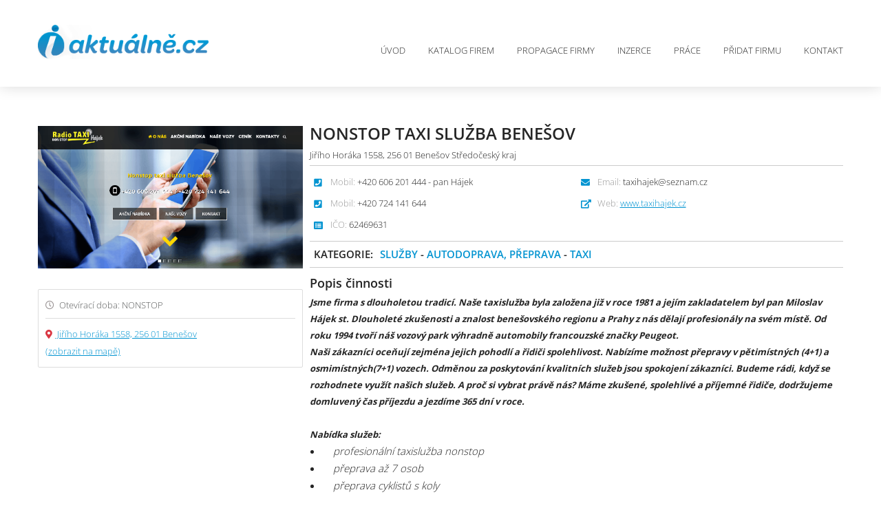

--- FILE ---
content_type: text/html; charset=utf-8
request_url: https://www.infoaktualne.cz/detail/41980/nonstop-taxi-sluzba-benesov
body_size: 7512
content:

<!DOCTYPE html>
<html lang="cs-CZ">
<head>
	<meta charset="UTF-8">
	<meta http-equiv="content-type" content="text/html; charset=utf-8">
	<meta http-equiv="X-UA-Compatible" content="IE=edge,chrome=1">
	<meta http-equiv="cleartype" content="on">
	<meta name="viewport" content="width=device-width, initial-scale=1.0">
	<meta name="google-site-verification" content="Pe35HroZL5zpK59wvrubAnMqaYYtvJtlPv41uv6UwRA" />

	<link rel="stylesheet" href="/css/cookieconsent.css" media="print" onload="this.media='all'">
	<link href="/css/style.min.css?version=3" media="screen" rel="stylesheet" type="text/css">
	<link href="/css/custom.min.css?version=5" media="screen" rel="stylesheet" type="text/css">

	<script src="/js/jquery-2.2.4.min.js"></script>
	<script src="/js/jquery-ui-1.12.1.min.js"></script>

	<link rel="apple-touch-icon" sizes="180x180" href="/apple-touch-icon.png?v=1">
	<link rel="icon" type="image/png" sizes="32x32" href="/favicon-32x32.png?v=1">
	<link rel="icon" type="image/png" sizes="16x16" href="/favicon-16x16.png?v=1">
	<link rel="manifest" href="/site.webmanifest">





<title>Nonstop taxi služba Benešov Infoaktu&#225;lně.cz - katalog firem, počas&#237;, zpr&#225;vy, inzerce zdarma, nab&#237;dka pr&#225;ce, reklama, marketing</title>
<meta name="keywords" content="infoaktualne, info, aktualne, katalog, firem, firmy, zive, infoaktu&#225;lně, aktu&#225;lně, inzerce, inzerce zdarma, akce, reklama, internetov&#225; reklama, prezentace firem, iaktualne" />
<meta name="description" content="Infoaktu&#225;lně - Aktu&#225;ln&#237; katalog firem, předpověď počas&#237;, zpr&#225;vy, inzerce, pr&#225;ce" />


	
    <script src="/js/colorbox/jquery.colorbox-min.js"></script>
    <link href="/js/colorbox/colorbox.css" media="screen" rel="stylesheet" type="text/css">
    <script>
        $(document).ready(function () {
            $('.gallery .gal').colorbox({ rel: 'gal', transition: 'fade', maxWidth: "75%", maxHeight: "75%", current: '' });
        });
    </script>
    <script src="https://maps.googleapis.com/maps/api/js?key=AIzaSyA8fbW23BGYHS3dsoR68HKKJVTIJJAZais"></script>
    <script>
		function initialize() {
			var mapProp = {
				center: new google.maps.LatLng(49.7848749, 14.6867333),
				zoom: 14,
				mapTypeId: google.maps.MapTypeId.ROADMAP
		};
		var map = new google.maps.Map(document.getElementById("googleMap"), mapProp);

		var options = {
			position: new google.maps.LatLng(49.7848749, 14.6867333)
		};
		var marker = new google.maps.Marker(options);
		marker.setMap(map);
		}
		google.maps.event.addDomListener(window, 'load', initialize);
    </script>


	<style type="text/css">
		.showcase { background: url(/images/slider/praga_m_2.jpg) center top no-repeat; }
	</style>
	
	<script type="text/plain" data-cookiecategory="analytics" >
		(function (i, s, o, g, r, a, m) {
			i['GoogleAnalyticsObject'] = r; i[r] = i[r] || function () {
				(i[r].q = i[r].q || []).push(arguments)
			}, i[r].l = 1 * new Date(); a = s.createElement(o),
				m = s.getElementsByTagName(o)[0]; a.async = 1; a.src = g; m.parentNode.insertBefore(a, m)
		})(window, document, 'script', '//www.google-analytics.com/analytics.js', 'ga');

		ga('create', 'UA-59144505-1', 'auto');
		ga('send', 'pageview');
	</script>
</head>
<body class="light-theme">

	

<!-- header -->
<div class="header">
	<div class="wrap">
		<a href="/" class="logo">


<img src="/images/logo.png" alt="Logo"></a>
		<a href="#" id="toogle-menu">
			<span></span>
			<span></span>
			<span></span>
		</a>
		<ul class="main-menu">

<li class=""><a href="/">Úvod</a></li>
<li class=""><a href="/katalog">Katalog firem</a></li>
<li class=""><a href="/propagace">Propagace firmy</a></li>
<li class=""><a href="/inzerce">Inzerce</a></li>
<li class=""><a href="/prace">Práce</a></li>
<li class=""><a href="/pridatspolecnost">Přidat firmu</a></li>
<li class=""><a href="/kontakt">Kontakt</a></li>
		</ul>
	</div>
</div>
<!-- end header -->


	





<!-- DETAIL COMPANY -->
<div class="block d-company">
    <div class="wrap">

        <!-- right -->
        <div class="d-company-right">

            <div class="dc__top">
                <h1>Nonstop taxi služba Benešov</h1>
                <p> Jiř&#237;ho Hor&#225;ka 1558, 256 01 Benešov Středočesk&#253; kraj</p>
                
                <input id="Id" name="Id" type="hidden" value="41980" />
            </div>

            <div class="dc__contacts">
                <ul>
                                                                                    <li><i class="fa fa-phone-square"></i> <span>Mobil:</span> +420 606 201 444 - pan H&#225;jek</li>
                                            <li><i class="fa fa-phone-square"></i> <span>Mobil:</span>  +420 724 141 644 </li>
                                                                <li><i class="fas fa-list-alt"></i> <span>IČO:</span> 62469631</li>
                                    </ul>
                <ul>
                        <li><i class="fa fa-envelope"></i> <span>Email:</span> taxihajek@seznam.cz</li>
                                        						<li><i class="fas fa-external-link-alt"></i> <span>Web:</span> <a href="http://www.taxihajek.cz" target="_blank">www.taxihajek.cz</a></li>
                                    </ul>
            </div>

            <ul class="dc__category">
                <li>Kategorie:</li>
                <li>
                            <a href="/katalog?categoryId=7">Služby</a>
                                 -
                            <a href="/katalog?categoryId=16">Autodoprava, přeprava</a>
                                 -
                            <a href="/katalog?categoryId=24">Taxi</a>

                </li>
            </ul>

            <div class="dc__block dc__text">
                <h3>Popis činnosti</h3>
                <p><p><em><strong>Jsme firma s dlouholetou tradic&iacute;. Na&scaron;e taxislužba byla založena již v roce 1981 a jej&iacute;m zakladatelem byl pan Miloslav H&aacute;jek st. Dlouholet&eacute; zku&scaron;enosti a znalost bene&scaron;ovsk&eacute;ho regionu a Prahy z n&aacute;s dělaj&iacute; profesion&aacute;ly na sv&eacute;m m&iacute;stě. Od roku 1994 tvoř&iacute; n&aacute;&scaron; vozov&yacute; park v&yacute;hradně automobily francouzsk&eacute; značky Peugeot.</strong></em><br /><em><strong>Na&scaron;i z&aacute;kazn&iacute;ci oceňuj&iacute; zejm&eacute;na jejich pohodl&iacute; a řidiči spolehlivost. Nab&iacute;z&iacute;me možnost přepravy v pětim&iacute;stn&yacute;ch (4+1) a osmim&iacute;stn&yacute;ch(7+1) vozech. Odměnou za poskytov&aacute;n&iacute; kvalitn&iacute;ch služeb jsou spokojen&iacute; z&aacute;kazn&iacute;ci. Budeme r&aacute;di, když se rozhodnete využ&iacute;t na&scaron;ich služeb. A proč si vybrat pr&aacute;vě n&aacute;s? M&aacute;me zku&scaron;en&eacute;, spolehliv&eacute; a př&iacute;jemn&eacute; řidiče, dodržujeme domluven&yacute; čas př&iacute;jezdu a jezd&iacute;me 365 dn&iacute; v roce.</strong></em><br /><br /><em><strong>Nab&iacute;dka služeb:</strong></em></p>
<ul>
<li><em>&nbsp;&nbsp;&nbsp; profesion&aacute;ln&iacute; taxislužba nonstop</em></li>
<li><em>&nbsp;&nbsp;&nbsp; přeprava až 7 osob</em></li>
<li><em>&nbsp;&nbsp;&nbsp; přeprava cyklistů s koly</em></li>
<li><em>&nbsp;&nbsp;&nbsp; kur&yacute;r</em></li>
<li><em>&nbsp;&nbsp;&nbsp; přeprava vozidla</em></li>
<li><em>&nbsp;&nbsp;&nbsp; akceptujeme platebn&iacute; karty (vybran&eacute; vozy)</em></li>
<li><em>&nbsp;&nbsp;&nbsp; pro firmy zv&yacute;hodněn&eacute; ceny</em></li>
<li><em>&nbsp;&nbsp;&nbsp; drink servis</em></li>
<li><em>&nbsp;&nbsp;&nbsp; levn&yacute; odvoz</em></li>
</ul></p>
            </div>
			
                            <div class="dc__block dc__form">
                    <h3>Odeslat poptávku nebo dotaz: <span>Nonstop taxi služba Benešov</span></h3>
                    <div class="cfrm">
<form action="/detail/41980/nonstop-taxi-sluzba-benesov" autocomplete="on" id="form0" method="post"><input name="__RequestVerificationToken" type="hidden" value="r7O7H3SstenV3LpiwzwrQCKBPAFLV2kXuLTDF33tfpnadO0QH_ZGAzEyXiGneEcjlONVs8cu-yDit_pDl3JegOm0rC0dtu-xn57fZsKKYZI1" /><div class="validation-summary-valid" id="validationSummary"><ul><li style="display:none"></li>
</ul></div>                                <div class="rowex twice">
                                    <div class="item"><input id="Name" name="Name" placeholder="Vaše jméno a příjmení" required="required" type="text" value="" /> </div>
                                    <div class="item"><input id="Email" name="Email" placeholder="Vaše emailová adresa" required="required" type="email" value="" /> </div>
                                </div>
                                <div class="rowex">
                                    <textarea cols="30" id="Comment" name="Comment" placeholder="Vaše zpráva" required="required" rows="10" spellcheck="true">
</textarea>
                                </div>
                                <div class="rowex">
                                    <div class="robot"><div class='g-recaptcha' data-sitekey='6LcLfJgUAAAAAKBbYzXIUojXIFTiIcPApw01ZMYj' data-theme='light'></div><script type="text/plain" data-cookiecategory="analytics" src='https://www.google.com/recaptcha/api.js' ></script></div>
                                    <button>Odeslat zprávu</button>
                                </div>
</form><script type="text/javascript">
//<![CDATA[
if (!window.mvcClientValidationMetadata) { window.mvcClientValidationMetadata = []; }
window.mvcClientValidationMetadata.push({"Fields":[],"FormId":"form0","ReplaceValidationSummary":true,"ValidationSummaryId":"validationSummary"});
//]]>
</script>                    </div>
                </div>
        </div>
        <!-- end right -->
        <!-- left -->
		<div class="d-company-left">

			<div class="dc__img">
				
					<a href="http://www.taxihajek.cz" target="_blank">
				<img src="/Upload/Companies/6/663cc29b-dad5-4d54-926b-d66c6baa39c0.PNG" alt="">
					</a>
			</div>

			<div class="dc__info">

					<div class="dc__opening">
						<span class="dc__opening__title"><i class="far fa-clock"></i> Otevírací doba: NONSTOP</span>
					</div>



					<div class="dc__map">
						
						<div class="dc__map__marker"><i class="fa fa-map-marker-alt"></i><a href="https://mapy.cz/fnc/v1/search?query= Jiř&#237;ho Hor&#225;ka 1558, 256 01 Benešov" target="_blank">  Jiř&#237;ho Hor&#225;ka 1558, 256 01 Benešov <br/>(zobrazit na mapě)</a></div>
					</div>
			</div>
		</div>
        <!-- end left -->
    </div>
</div>
<!-- / DETAIL COMPANY -->

	<!-- FOOTER -->
	<div class="footer">
		<div class="wrap">
			<div class="col">
				<a href="/" class="footer-logo">


<img src="/images/logo.png" alt="Logo"></a>
				<p>
					PZ Komplex s.r.o. <br>
					<span class="highlight">IČ: 03757943 DIČ: CZ03757943</span>
				</p>
				<div class="footer__contact">
					<p><i class="fa fa-map-marker-alt"></i> <span>Bylany 32, Bylany 538 01</span></p>
					<p><i class="fa fa-envelope"></i> <span><a href="mailto:info@infoaktualne.cz">info@infoaktualne.cz</a></span></p>
					<p><i class="fa fa-phone"></i><span>+420 774 735 277</span></p>
				</div>
				<div class="footer-socials">
					<span>Jsme také na</span><a href="https://www.facebook.com/Infoaktu%C3%A1ln%C4%9Bcz-katalog-firem-v-%C4%8CR-813689595383184/"><i class="fab fa-facebook-f"></i></a>
				</div>
			</div>

			<div class="col">
				<strong class="col__title">Rychlá navigace</strong>
				<ul>
					<li><a href="/">Úvod</a></li>
					<li><a href="/katalog">Katalog firem</a></li>
					<li><a href="/inzerce">Inzerce</a></li>
					<li><a href="/prace">Práce</a></li>
					<li><a href="/propagace">Propagace firmy</a></li>
					<li><a href="http://www.isvetreklamy.cz" target="_blank">Reklama</a></li>
				</ul>
				<ul>
					<li><a href="/pridatspolecnost">Přidat firmu</a></li>
					<li><a href="/obchodnipodminky">Obchodní podmínky</a></li>
					<li><a href="/ochranaosobnichudaju">Ochrana osobních údajů</a></li>
					<li><a href="/kontakt">Kontakty</a></li>
					<li><a href="/nahlasitchybu">Nahlásit chybu</a></li>
				</ul>
			</div>

			<div class="col">
				<strong class="col__title">Krajské portály</strong>
				<ul>
					<li><a href="https://www.pardubickyinfo.cz/">Pardubický Info.cz</a></li>
					<li><a href="https://www.usteckyinfo.cz/">Ústecký Info.cz</a></li>
					<li><a href="https://www.moravskoslezskyinfo.cz/">Moravskoslezský Info.cz</a></li>
					<li><a href="https://www.vysocinainfo.cz/">Vysočina Info.cz </a></li>
					<li><a href="https://www.hradeckyinfo.cz/">Hradecký Info.cz</a></li>
					<li><a href="https://www.jihomoravskyinfo.cz/">Jihomoravský Info.cz</a></li>
					<li><a href="https://www.libereckyinfo.cz/">Liberecký Info.cz</a></li>
				</ul>
				<ul>
					<li><a href="https://www.plzenskyinfo.cz/">Plzeňský Info.cz</a></li>
					<li><a href="https://www.prazskyinfo.cz/">Pražský Info.cz</a></li>
					<li><a href="https://www.jihoceskyinfo.cz/">Jihočeský Info.cz</a></li>
					<li><a href="https://www.zlinskyinfo.cz/">Zlínský Info.cz</a></li>
					<li><a href="https://www.stredoceskyinfo.cz/">Středočeský Info.cz</a></li>
					<li><a href="https://www.olomouckyinfo.cz/">Olomoucký Info.cz</a></li>
					<li><a href="https://www.karlovarskyinfo.cz/">Karlovarský Info.cz</a></li>
				</ul>
			</div>

		</div>
	</div>
	<div class="footer-copy">
		<div class="wrap">
			<p>Copyrights &copy; 2026. <a href="https://www.infoaktualne.cz">InfoAktuálně.cz</a>, Všechna práva vyhrazena.</p>
		</div>
	</div>
	<!-- / FOOTER -->
	<!-- LOAD ALL USED MINIFIED JS FILES -->
	<script defer src="/js/cookieconsent.js"></script>
	<!-- Inline script -->
	<script>
		window.addEventListener('load', function () {

			// obtain plugin
			var cc = initCookieConsent();

			// run plugin with your configuration
			cc.run({
				current_lang: 'cs',
				autoclear_cookies: true,                   // default: false
				page_scripts: true,                        // default: false

				// mode: 'opt-in'                          // default: 'opt-in'; value: 'opt-in' or 'opt-out'
				// delay: 0,                               // default: 0
				// auto_language: '',                      // default: null; could also be 'browser' or 'document'
				// autorun: true,                          // default: true
				// force_consent: false,                   // default: false
				// hide_from_bots: true,                   // default: true
				// remove_cookie_tables: false             // default: false
				// cookie_name: 'cc_cookie',               // default: 'cc_cookie'
				// cookie_expiration: 182,                 // default: 182 (days)
				// cookie_necessary_only_expiration: 182   // default: disabled
				// cookie_domain: location.hostname,       // default: current domain
				// cookie_path: '/',                       // default: root
				// cookie_same_site: 'Lax',                // default: 'Lax'
				// use_rfc_cookie: false,                  // default: false
				// revision: 0,                            // default: 0

				gui_options: {
					consent_modal: {
						layout: 'cloud',               // box/cloud/bar
						position: 'bottom right', 
						swap_buttons: false            // enable to invert buttons
					}
					
				},

				onFirstAction: function (user_preferences, cookie) {
					// callback triggered only once on the first accept/reject action
				},

				onAccept: function (cookie) {
					
				},

				onChange: function (cookie, changed_categories) {
					// callback triggered when user changes preferences after consent has already been given
				},

				languages: {
					'cs': {
						consent_modal: {
							title: 'Používáme cookies!',
							description: 'Dobrý den, tento web používá nezbytné soubory cookie k zajištění správného fungování a sledovací soubory cookie, abychom pochopili, jak s námi komunikujete. Ten bude nastaven až po souhlasu. <button type="button" data-cc="c-settings" class="cc-link">Přizpůsobit výběr</button>',
							primary_btn: {
								text: 'Přijmout vše',
								role: 'accept_all'              // 'accept_selected' or 'accept_all'
							},
							secondary_btn: {
								text: 'Odmítnout vše',
								role: 'accept_necessary'        // 'settings' or 'accept_necessary'
							}
						},
						settings_modal: {
							title: 'Nastavení cookies',
							save_settings_btn: 'Uložit nastavení',
							accept_all_btn: 'Přijmout vše',
							reject_all_btn: 'Odmítnout vše',
							close_btn_label: 'Zavřít',
							// cookie_table_caption: 'Cookie list',
							cookie_table_headers: [
								{ col1: 'Název' },
								{ col2: 'Doména' },
								{ col3: 'Expirace' },
							],
							blocks: [
								{
									title: 'Použití cookies 📢',
									description: 'Soubory cookie používáme k zajištění základních funkcí webu a ke zlepšení vašeho online zážitku. Pro každou kategorii si můžete vybrat, zda se chcete přihlásit/odhlásit, kdykoli budete chtít. Další podrobnosti týkající se souborů cookie a dalších citlivých údajů naleznete v úplném znění <a href="/ochranaosobnichudaju" class="cc-link">privacy policy</a>.'
								}, {
									title: 'Nezbytně nutné cookies',
									description: 'Tyto soubory cookie jsou nezbytné pro správné fungování našich webových stránek. Bez těchto cookies by web nefungoval správně',
									toggle: {
										value: 'necessary',
										enabled: true,
										readonly: true          // cookie categories with readonly=true are all treated as "necessary cookies"
									}
								}, {
									title: 'Cookies pro výkon a analytiku',
									description: 'Tyto soubory cookie umožňují webu zapamatovat si volby, které jste provedli v minulosti a analyzovat chování',
									toggle: {
										value: 'analytics',     // your cookie category
										enabled: false,
										readonly: false
									},
									cookie_table: [             // list of all expected cookies
										{
											col1: '^_ga',       // match all cookies starting with "_ga"
											col2: 'google.com',
											col3: '2 roky',
											is_regex: true
										},
										{
											col1: '_gid',
											col2: 'google.com',
											col3: '1 den',
										}
									]
								}, {
									title: 'Více informací',
									description: 'Máte-li jakékoli dotazy týkající se našich zásad týkajících se souborů cookie a vašich voleb, prosím <a class="cc-link" href="/kontakt">kontaktujte nás</a>.',
								}
							]
						}
					}
				}
			});
		});
	</script>
	<script src="/js/script.min.js"></script>
	<!-- / LOAD ALL MINIFIED JS FILES -->

</body>
</html>




--- FILE ---
content_type: text/css
request_url: https://www.infoaktualne.cz/css/custom.min.css?version=5
body_size: 687
content:
a.logo{width:400px;background:none}a.logo img{max-height:50px}ul.gallery>li{height:160px}ul.gallery a{text-align:center}ul.gallery img{max-height:150px;width:auto}.dw-body-top{min-height:350px}.cataloquelist .item__tag{width:60px;height:58px;background:url(../images/vip.png) 0 0 no-repeat;display:block;position:absolute;top:0;left:0;z-index:1}.dc__text ul{padding-left:18px;list-style-type:disc}.dc__top h1{font-size:24px}.reclist .item__img img{width:auto;height:142.95px;text-align:center;margin:auto}.cataloquelist .item__img img{width:auto;max-height:162px}.text-propagation{background:#fff url(../images/background-text.jpg) left bottom no-repeat;font-size:15px;position:relative}@media all and (max-width:600px){.text-propagation{background:none}}.text-propagation:after{content:"";display:block;position:absolute;bottom:0;right:0;width:454px;height:444px;background:url(../images/peoples.jpg) 0 0 no-repeat}@media all and (max-width:600px){.text-propagation:after{display:none}}@media all and (max-width:1800px){.text-propagation{background-position:-200px bottom}}.text-propagation p{font-size:15px;margin:0}.text-propagation .wrap{font-size:0;padding-top:50px;padding-bottom:0;z-index:1}.text-propagation h2{font-size:25px;line-height:31px}.text-propagation h3{font-size:17px;line-height:23px}.text-propagation ul{margin:0;list-style-type:none !important}.text-propagation ul>li{padding-left:31px;margin:10px 0;line-height:24px;position:relative}.text-propagation ul>li:before{content:"";font-family:'Font Awesome 5 Free';width:22px;height:22px;position:absolute;left:0;top:0;background-color:#3db39e;-webkit-border-radius:50%;-moz-border-radius:50%;-ms-border-radius:50%;-o-border-radius:50%;border-radius:50%;color:#fff;font-weight:bold;text-align:center}.text-propagation ul>li>ul>li:before{background:none;border:1px solid #0394d1}.thumbnailimage{max-height:103px}